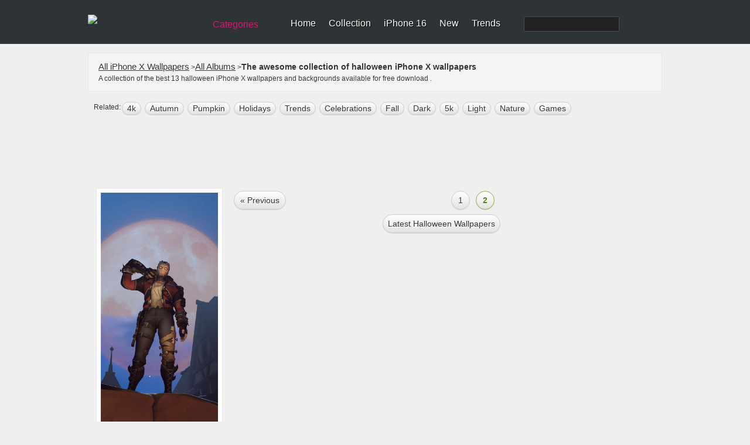

--- FILE ---
content_type: text/html; charset=utf-8
request_url: https://www.google.com/recaptcha/api2/aframe
body_size: 267
content:
<!DOCTYPE HTML><html><head><meta http-equiv="content-type" content="text/html; charset=UTF-8"></head><body><script nonce="iA9zRG8rE8w29-16F1WB1g">/** Anti-fraud and anti-abuse applications only. See google.com/recaptcha */ try{var clients={'sodar':'https://pagead2.googlesyndication.com/pagead/sodar?'};window.addEventListener("message",function(a){try{if(a.source===window.parent){var b=JSON.parse(a.data);var c=clients[b['id']];if(c){var d=document.createElement('img');d.src=c+b['params']+'&rc='+(localStorage.getItem("rc::a")?sessionStorage.getItem("rc::b"):"");window.document.body.appendChild(d);sessionStorage.setItem("rc::e",parseInt(sessionStorage.getItem("rc::e")||0)+1);localStorage.setItem("rc::h",'1768638377620');}}}catch(b){}});window.parent.postMessage("_grecaptcha_ready", "*");}catch(b){}</script></body></html>